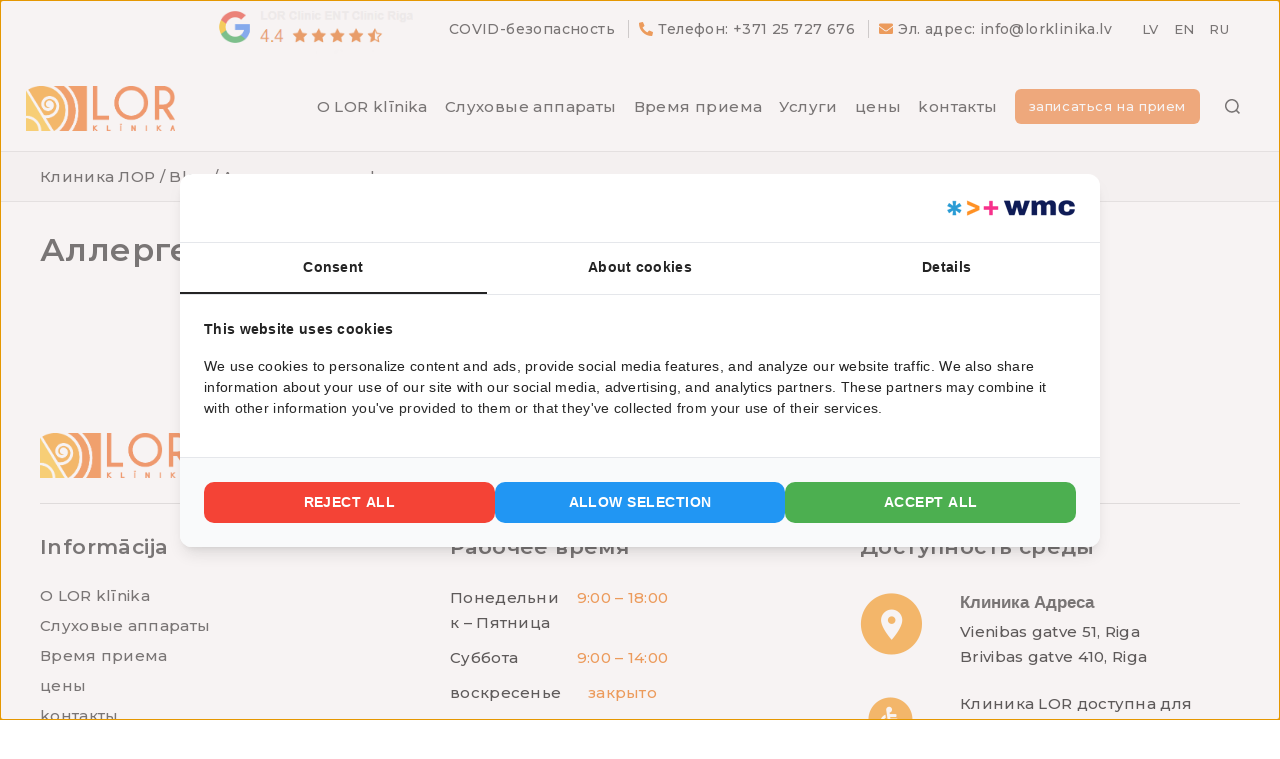

--- FILE ---
content_type: text/html; charset=UTF-8
request_url: https://lorklinika.lv/ru/servicesfaq/%D0%B0%D0%BB%D0%BB%D0%B5%D1%80%D0%B3%D0%B5%D0%BD-%D1%81%D0%BF%D0%B5%D1%86%D0%B8%D1%84%D0%B8%D1%87%D0%B5%D1%81%D0%BA%D0%B0%D1%8F-%D0%B8%D0%BC%D0%BC%D1%83%D0%BD%D0%BE%D1%82%D0%B5%D1%80%D0%B0%D0%BF%D0%B8/
body_size: 17960
content:
<!DOCTYPE html>

<html class="no-js" lang="ru-RU">

	<head>
		<script>
		  (function() {
			var script = document.createElement('script');
			script.src = 'https://assets.cookieconfirm.com/js/consent.js';
			script.type = 'text/javascript';
			script.async = true;
			document.head.appendChild(script);
		})();
		</script>
		<meta charset="UTF-8">
		<meta name="viewport" content="width=device-width, initial-scale=1.0" >

		<link rel="profile" href="https://gmpg.org/xfn/11">
		<link rel="preconnect" href="https://fonts.gstatic.com">
		<link rel="stylesheet" href="https://pro.fontawesome.com/releases/v5.10.0/css/all.css" integrity="sha384-AYmEC3Yw5cVb3ZcuHtOA93w35dYTsvhLPVnYs9eStHfGJvOvKxVfELGroGkvsg+p" crossorigin="anonymous"/>
		<link href="https://fonts.googleapis.com/css2?family=Montserrat:wght@400;500;600;700;800;900&display=swap" rel="stylesheet">
		<!-- Latest compiled and minified CSS -->
		<link rel="stylesheet" href="https://maxcdn.bootstrapcdn.com/bootstrap/4.5.2/css/bootstrap.min.css">

		<!-- Slider -->
		<link href="https://lorklinika.lv/wp-content/themes/lorklinika-child/css/owl-carousel-min.css" rel="stylesheet">

		<meta name='robots' content='index, follow, max-image-preview:large, max-snippet:-1, max-video-preview:-1' />
<link rel="alternate" hreflang="lv" href="https://lorklinika.lv/servicesfaq/tona-audiometrija/" />
<link rel="alternate" hreflang="en" href="https://lorklinika.lv/en/servicesfaq/allergen-specific-immunotherapy/" />
<link rel="alternate" hreflang="ru" href="https://lorklinika.lv/ru/servicesfaq/%d0%b0%d0%bb%d0%bb%d0%b5%d1%80%d0%b3%d0%b5%d0%bd-%d1%81%d0%bf%d0%b5%d1%86%d0%b8%d1%84%d0%b8%d1%87%d0%b5%d1%81%d0%ba%d0%b0%d1%8f-%d0%b8%d0%bc%d0%bc%d1%83%d0%bd%d0%be%d1%82%d0%b5%d1%80%d0%b0%d0%bf%d0%b8/" />
<link rel="alternate" hreflang="x-default" href="https://lorklinika.lv/servicesfaq/tona-audiometrija/" />

<!-- Google Tag Manager for WordPress by gtm4wp.com -->
<script data-cfasync="false" data-pagespeed-no-defer>
	var gtm4wp_datalayer_name = "dataLayer";
	var dataLayer = dataLayer || [];
</script>
<!-- End Google Tag Manager for WordPress by gtm4wp.com -->
	<!-- This site is optimized with the Yoast SEO plugin v26.8 - https://yoast.com/product/yoast-seo-wordpress/ -->
	<title>Аллерген-специфическая иммунотерапия  - LOR Klīnika</title>
	<link rel="canonical" href="https://lorklinika.lv/ru/servicesfaq/аллерген-специфическая-иммунотерапи/" />
	<script type="application/ld+json" class="yoast-schema-graph">{"@context":"https://schema.org","@graph":[{"@type":"WebPage","@id":"https://lorklinika.lv/ru/servicesfaq/%d0%b0%d0%bb%d0%bb%d0%b5%d1%80%d0%b3%d0%b5%d0%bd-%d1%81%d0%bf%d0%b5%d1%86%d0%b8%d1%84%d0%b8%d1%87%d0%b5%d1%81%d0%ba%d0%b0%d1%8f-%d0%b8%d0%bc%d0%bc%d1%83%d0%bd%d0%be%d1%82%d0%b5%d1%80%d0%b0%d0%bf%d0%b8/","url":"https://lorklinika.lv/ru/servicesfaq/%d0%b0%d0%bb%d0%bb%d0%b5%d1%80%d0%b3%d0%b5%d0%bd-%d1%81%d0%bf%d0%b5%d1%86%d0%b8%d1%84%d0%b8%d1%87%d0%b5%d1%81%d0%ba%d0%b0%d1%8f-%d0%b8%d0%bc%d0%bc%d1%83%d0%bd%d0%be%d1%82%d0%b5%d1%80%d0%b0%d0%bf%d0%b8/","name":"Аллерген-специфическая иммунотерапия  - LOR Klīnika","isPartOf":{"@id":"https://lorklinika.lv/#website"},"datePublished":"2021-03-31T07:41:43+00:00","inLanguage":"ru-RU","potentialAction":[{"@type":"ReadAction","target":["https://lorklinika.lv/ru/servicesfaq/%d0%b0%d0%bb%d0%bb%d0%b5%d1%80%d0%b3%d0%b5%d0%bd-%d1%81%d0%bf%d0%b5%d1%86%d0%b8%d1%84%d0%b8%d1%87%d0%b5%d1%81%d0%ba%d0%b0%d1%8f-%d0%b8%d0%bc%d0%bc%d1%83%d0%bd%d0%be%d1%82%d0%b5%d1%80%d0%b0%d0%bf%d0%b8/"]}]},{"@type":"WebSite","@id":"https://lorklinika.lv/#website","url":"https://lorklinika.lv/","name":"LOR Klīnika","description":"","publisher":{"@id":"https://lorklinika.lv/#organization"},"potentialAction":[{"@type":"SearchAction","target":{"@type":"EntryPoint","urlTemplate":"https://lorklinika.lv/?s={search_term_string}"},"query-input":{"@type":"PropertyValueSpecification","valueRequired":true,"valueName":"search_term_string"}}],"inLanguage":"ru-RU"},{"@type":"Organization","@id":"https://lorklinika.lv/#organization","name":"Lor Klinika","url":"https://lorklinika.lv/","logo":{"@type":"ImageObject","inLanguage":"ru-RU","@id":"https://lorklinika.lv/#/schema/logo/image/","url":"https://lorklinika.lv/wp-content/uploads/2021/03/logo.png","contentUrl":"https://lorklinika.lv/wp-content/uploads/2021/03/logo.png","width":387,"height":117,"caption":"Lor Klinika"},"image":{"@id":"https://lorklinika.lv/#/schema/logo/image/"}}]}</script>
	<!-- / Yoast SEO plugin. -->


<link rel='dns-prefetch' href='//hcaptcha.com' />
<link rel="alternate" type="application/rss+xml" title="LOR Klīnika &raquo; Лента" href="https://lorklinika.lv/ru/feed/" />
<link rel="alternate" type="application/rss+xml" title="LOR Klīnika &raquo; Лента комментариев" href="https://lorklinika.lv/ru/comments/feed/" />
<link rel="alternate" title="oEmbed (JSON)" type="application/json+oembed" href="https://lorklinika.lv/ru/wp-json/oembed/1.0/embed?url=https%3A%2F%2Florklinika.lv%2Fru%2Fservicesfaq%2F%25d0%25b0%25d0%25bb%25d0%25bb%25d0%25b5%25d1%2580%25d0%25b3%25d0%25b5%25d0%25bd-%25d1%2581%25d0%25bf%25d0%25b5%25d1%2586%25d0%25b8%25d1%2584%25d0%25b8%25d1%2587%25d0%25b5%25d1%2581%25d0%25ba%25d0%25b0%25d1%258f-%25d0%25b8%25d0%25bc%25d0%25bc%25d1%2583%25d0%25bd%25d0%25be%25d1%2582%25d0%25b5%25d1%2580%25d0%25b0%25d0%25bf%25d0%25b8%2F" />
<link rel="alternate" title="oEmbed (XML)" type="text/xml+oembed" href="https://lorklinika.lv/ru/wp-json/oembed/1.0/embed?url=https%3A%2F%2Florklinika.lv%2Fru%2Fservicesfaq%2F%25d0%25b0%25d0%25bb%25d0%25bb%25d0%25b5%25d1%2580%25d0%25b3%25d0%25b5%25d0%25bd-%25d1%2581%25d0%25bf%25d0%25b5%25d1%2586%25d0%25b8%25d1%2584%25d0%25b8%25d1%2587%25d0%25b5%25d1%2581%25d0%25ba%25d0%25b0%25d1%258f-%25d0%25b8%25d0%25bc%25d0%25bc%25d1%2583%25d0%25bd%25d0%25be%25d1%2582%25d0%25b5%25d1%2580%25d0%25b0%25d0%25bf%25d0%25b8%2F&#038;format=xml" />
<style id='wp-img-auto-sizes-contain-inline-css'>
img:is([sizes=auto i],[sizes^="auto," i]){contain-intrinsic-size:3000px 1500px}
/*# sourceURL=wp-img-auto-sizes-contain-inline-css */
</style>
<style id='wp-emoji-styles-inline-css'>

	img.wp-smiley, img.emoji {
		display: inline !important;
		border: none !important;
		box-shadow: none !important;
		height: 1em !important;
		width: 1em !important;
		margin: 0 0.07em !important;
		vertical-align: -0.1em !important;
		background: none !important;
		padding: 0 !important;
	}
/*# sourceURL=wp-emoji-styles-inline-css */
</style>
<link rel='stylesheet' id='wp-block-library-css' href='https://lorklinika.lv/wp-includes/css/dist/block-library/style.min.css?ver=6.9' media='all' />
<style id='wp-block-image-inline-css'>
.wp-block-image>a,.wp-block-image>figure>a{display:inline-block}.wp-block-image img{box-sizing:border-box;height:auto;max-width:100%;vertical-align:bottom}@media not (prefers-reduced-motion){.wp-block-image img.hide{visibility:hidden}.wp-block-image img.show{animation:show-content-image .4s}}.wp-block-image[style*=border-radius] img,.wp-block-image[style*=border-radius]>a{border-radius:inherit}.wp-block-image.has-custom-border img{box-sizing:border-box}.wp-block-image.aligncenter{text-align:center}.wp-block-image.alignfull>a,.wp-block-image.alignwide>a{width:100%}.wp-block-image.alignfull img,.wp-block-image.alignwide img{height:auto;width:100%}.wp-block-image .aligncenter,.wp-block-image .alignleft,.wp-block-image .alignright,.wp-block-image.aligncenter,.wp-block-image.alignleft,.wp-block-image.alignright{display:table}.wp-block-image .aligncenter>figcaption,.wp-block-image .alignleft>figcaption,.wp-block-image .alignright>figcaption,.wp-block-image.aligncenter>figcaption,.wp-block-image.alignleft>figcaption,.wp-block-image.alignright>figcaption{caption-side:bottom;display:table-caption}.wp-block-image .alignleft{float:left;margin:.5em 1em .5em 0}.wp-block-image .alignright{float:right;margin:.5em 0 .5em 1em}.wp-block-image .aligncenter{margin-left:auto;margin-right:auto}.wp-block-image :where(figcaption){margin-bottom:1em;margin-top:.5em}.wp-block-image.is-style-circle-mask img{border-radius:9999px}@supports ((-webkit-mask-image:none) or (mask-image:none)) or (-webkit-mask-image:none){.wp-block-image.is-style-circle-mask img{border-radius:0;-webkit-mask-image:url('data:image/svg+xml;utf8,<svg viewBox="0 0 100 100" xmlns="http://www.w3.org/2000/svg"><circle cx="50" cy="50" r="50"/></svg>');mask-image:url('data:image/svg+xml;utf8,<svg viewBox="0 0 100 100" xmlns="http://www.w3.org/2000/svg"><circle cx="50" cy="50" r="50"/></svg>');mask-mode:alpha;-webkit-mask-position:center;mask-position:center;-webkit-mask-repeat:no-repeat;mask-repeat:no-repeat;-webkit-mask-size:contain;mask-size:contain}}:root :where(.wp-block-image.is-style-rounded img,.wp-block-image .is-style-rounded img){border-radius:9999px}.wp-block-image figure{margin:0}.wp-lightbox-container{display:flex;flex-direction:column;position:relative}.wp-lightbox-container img{cursor:zoom-in}.wp-lightbox-container img:hover+button{opacity:1}.wp-lightbox-container button{align-items:center;backdrop-filter:blur(16px) saturate(180%);background-color:#5a5a5a40;border:none;border-radius:4px;cursor:zoom-in;display:flex;height:20px;justify-content:center;opacity:0;padding:0;position:absolute;right:16px;text-align:center;top:16px;width:20px;z-index:100}@media not (prefers-reduced-motion){.wp-lightbox-container button{transition:opacity .2s ease}}.wp-lightbox-container button:focus-visible{outline:3px auto #5a5a5a40;outline:3px auto -webkit-focus-ring-color;outline-offset:3px}.wp-lightbox-container button:hover{cursor:pointer;opacity:1}.wp-lightbox-container button:focus{opacity:1}.wp-lightbox-container button:focus,.wp-lightbox-container button:hover,.wp-lightbox-container button:not(:hover):not(:active):not(.has-background){background-color:#5a5a5a40;border:none}.wp-lightbox-overlay{box-sizing:border-box;cursor:zoom-out;height:100vh;left:0;overflow:hidden;position:fixed;top:0;visibility:hidden;width:100%;z-index:100000}.wp-lightbox-overlay .close-button{align-items:center;cursor:pointer;display:flex;justify-content:center;min-height:40px;min-width:40px;padding:0;position:absolute;right:calc(env(safe-area-inset-right) + 16px);top:calc(env(safe-area-inset-top) + 16px);z-index:5000000}.wp-lightbox-overlay .close-button:focus,.wp-lightbox-overlay .close-button:hover,.wp-lightbox-overlay .close-button:not(:hover):not(:active):not(.has-background){background:none;border:none}.wp-lightbox-overlay .lightbox-image-container{height:var(--wp--lightbox-container-height);left:50%;overflow:hidden;position:absolute;top:50%;transform:translate(-50%,-50%);transform-origin:top left;width:var(--wp--lightbox-container-width);z-index:9999999999}.wp-lightbox-overlay .wp-block-image{align-items:center;box-sizing:border-box;display:flex;height:100%;justify-content:center;margin:0;position:relative;transform-origin:0 0;width:100%;z-index:3000000}.wp-lightbox-overlay .wp-block-image img{height:var(--wp--lightbox-image-height);min-height:var(--wp--lightbox-image-height);min-width:var(--wp--lightbox-image-width);width:var(--wp--lightbox-image-width)}.wp-lightbox-overlay .wp-block-image figcaption{display:none}.wp-lightbox-overlay button{background:none;border:none}.wp-lightbox-overlay .scrim{background-color:#fff;height:100%;opacity:.9;position:absolute;width:100%;z-index:2000000}.wp-lightbox-overlay.active{visibility:visible}@media not (prefers-reduced-motion){.wp-lightbox-overlay.active{animation:turn-on-visibility .25s both}.wp-lightbox-overlay.active img{animation:turn-on-visibility .35s both}.wp-lightbox-overlay.show-closing-animation:not(.active){animation:turn-off-visibility .35s both}.wp-lightbox-overlay.show-closing-animation:not(.active) img{animation:turn-off-visibility .25s both}.wp-lightbox-overlay.zoom.active{animation:none;opacity:1;visibility:visible}.wp-lightbox-overlay.zoom.active .lightbox-image-container{animation:lightbox-zoom-in .4s}.wp-lightbox-overlay.zoom.active .lightbox-image-container img{animation:none}.wp-lightbox-overlay.zoom.active .scrim{animation:turn-on-visibility .4s forwards}.wp-lightbox-overlay.zoom.show-closing-animation:not(.active){animation:none}.wp-lightbox-overlay.zoom.show-closing-animation:not(.active) .lightbox-image-container{animation:lightbox-zoom-out .4s}.wp-lightbox-overlay.zoom.show-closing-animation:not(.active) .lightbox-image-container img{animation:none}.wp-lightbox-overlay.zoom.show-closing-animation:not(.active) .scrim{animation:turn-off-visibility .4s forwards}}@keyframes show-content-image{0%{visibility:hidden}99%{visibility:hidden}to{visibility:visible}}@keyframes turn-on-visibility{0%{opacity:0}to{opacity:1}}@keyframes turn-off-visibility{0%{opacity:1;visibility:visible}99%{opacity:0;visibility:visible}to{opacity:0;visibility:hidden}}@keyframes lightbox-zoom-in{0%{transform:translate(calc((-100vw + var(--wp--lightbox-scrollbar-width))/2 + var(--wp--lightbox-initial-left-position)),calc(-50vh + var(--wp--lightbox-initial-top-position))) scale(var(--wp--lightbox-scale))}to{transform:translate(-50%,-50%) scale(1)}}@keyframes lightbox-zoom-out{0%{transform:translate(-50%,-50%) scale(1);visibility:visible}99%{visibility:visible}to{transform:translate(calc((-100vw + var(--wp--lightbox-scrollbar-width))/2 + var(--wp--lightbox-initial-left-position)),calc(-50vh + var(--wp--lightbox-initial-top-position))) scale(var(--wp--lightbox-scale));visibility:hidden}}
/*# sourceURL=https://lorklinika.lv/wp-includes/blocks/image/style.min.css */
</style>
<link rel='stylesheet' id='wc-blocks-style-css' href='https://lorklinika.lv/wp-content/plugins/woocommerce/assets/client/blocks/wc-blocks.css?ver=wc-10.4.3' media='all' />
<style id='global-styles-inline-css'>
:root{--wp--preset--aspect-ratio--square: 1;--wp--preset--aspect-ratio--4-3: 4/3;--wp--preset--aspect-ratio--3-4: 3/4;--wp--preset--aspect-ratio--3-2: 3/2;--wp--preset--aspect-ratio--2-3: 2/3;--wp--preset--aspect-ratio--16-9: 16/9;--wp--preset--aspect-ratio--9-16: 9/16;--wp--preset--color--black: #000000;--wp--preset--color--cyan-bluish-gray: #abb8c3;--wp--preset--color--white: #ffffff;--wp--preset--color--pale-pink: #f78da7;--wp--preset--color--vivid-red: #cf2e2e;--wp--preset--color--luminous-vivid-orange: #ff6900;--wp--preset--color--luminous-vivid-amber: #fcb900;--wp--preset--color--light-green-cyan: #7bdcb5;--wp--preset--color--vivid-green-cyan: #00d084;--wp--preset--color--pale-cyan-blue: #8ed1fc;--wp--preset--color--vivid-cyan-blue: #0693e3;--wp--preset--color--vivid-purple: #9b51e0;--wp--preset--color--accent: #e22658;--wp--preset--color--primary: #000000;--wp--preset--color--secondary: #6d6d6d;--wp--preset--color--subtle-background: #dbdbdb;--wp--preset--color--background: #ffffff;--wp--preset--gradient--vivid-cyan-blue-to-vivid-purple: linear-gradient(135deg,rgb(6,147,227) 0%,rgb(155,81,224) 100%);--wp--preset--gradient--light-green-cyan-to-vivid-green-cyan: linear-gradient(135deg,rgb(122,220,180) 0%,rgb(0,208,130) 100%);--wp--preset--gradient--luminous-vivid-amber-to-luminous-vivid-orange: linear-gradient(135deg,rgb(252,185,0) 0%,rgb(255,105,0) 100%);--wp--preset--gradient--luminous-vivid-orange-to-vivid-red: linear-gradient(135deg,rgb(255,105,0) 0%,rgb(207,46,46) 100%);--wp--preset--gradient--very-light-gray-to-cyan-bluish-gray: linear-gradient(135deg,rgb(238,238,238) 0%,rgb(169,184,195) 100%);--wp--preset--gradient--cool-to-warm-spectrum: linear-gradient(135deg,rgb(74,234,220) 0%,rgb(151,120,209) 20%,rgb(207,42,186) 40%,rgb(238,44,130) 60%,rgb(251,105,98) 80%,rgb(254,248,76) 100%);--wp--preset--gradient--blush-light-purple: linear-gradient(135deg,rgb(255,206,236) 0%,rgb(152,150,240) 100%);--wp--preset--gradient--blush-bordeaux: linear-gradient(135deg,rgb(254,205,165) 0%,rgb(254,45,45) 50%,rgb(107,0,62) 100%);--wp--preset--gradient--luminous-dusk: linear-gradient(135deg,rgb(255,203,112) 0%,rgb(199,81,192) 50%,rgb(65,88,208) 100%);--wp--preset--gradient--pale-ocean: linear-gradient(135deg,rgb(255,245,203) 0%,rgb(182,227,212) 50%,rgb(51,167,181) 100%);--wp--preset--gradient--electric-grass: linear-gradient(135deg,rgb(202,248,128) 0%,rgb(113,206,126) 100%);--wp--preset--gradient--midnight: linear-gradient(135deg,rgb(2,3,129) 0%,rgb(40,116,252) 100%);--wp--preset--font-size--small: 18px;--wp--preset--font-size--medium: 20px;--wp--preset--font-size--large: 26.25px;--wp--preset--font-size--x-large: 42px;--wp--preset--font-size--normal: 21px;--wp--preset--font-size--larger: 32px;--wp--preset--spacing--20: 0.44rem;--wp--preset--spacing--30: 0.67rem;--wp--preset--spacing--40: 1rem;--wp--preset--spacing--50: 1.5rem;--wp--preset--spacing--60: 2.25rem;--wp--preset--spacing--70: 3.38rem;--wp--preset--spacing--80: 5.06rem;--wp--preset--shadow--natural: 6px 6px 9px rgba(0, 0, 0, 0.2);--wp--preset--shadow--deep: 12px 12px 50px rgba(0, 0, 0, 0.4);--wp--preset--shadow--sharp: 6px 6px 0px rgba(0, 0, 0, 0.2);--wp--preset--shadow--outlined: 6px 6px 0px -3px rgb(255, 255, 255), 6px 6px rgb(0, 0, 0);--wp--preset--shadow--crisp: 6px 6px 0px rgb(0, 0, 0);}:where(.is-layout-flex){gap: 0.5em;}:where(.is-layout-grid){gap: 0.5em;}body .is-layout-flex{display: flex;}.is-layout-flex{flex-wrap: wrap;align-items: center;}.is-layout-flex > :is(*, div){margin: 0;}body .is-layout-grid{display: grid;}.is-layout-grid > :is(*, div){margin: 0;}:where(.wp-block-columns.is-layout-flex){gap: 2em;}:where(.wp-block-columns.is-layout-grid){gap: 2em;}:where(.wp-block-post-template.is-layout-flex){gap: 1.25em;}:where(.wp-block-post-template.is-layout-grid){gap: 1.25em;}.has-black-color{color: var(--wp--preset--color--black) !important;}.has-cyan-bluish-gray-color{color: var(--wp--preset--color--cyan-bluish-gray) !important;}.has-white-color{color: var(--wp--preset--color--white) !important;}.has-pale-pink-color{color: var(--wp--preset--color--pale-pink) !important;}.has-vivid-red-color{color: var(--wp--preset--color--vivid-red) !important;}.has-luminous-vivid-orange-color{color: var(--wp--preset--color--luminous-vivid-orange) !important;}.has-luminous-vivid-amber-color{color: var(--wp--preset--color--luminous-vivid-amber) !important;}.has-light-green-cyan-color{color: var(--wp--preset--color--light-green-cyan) !important;}.has-vivid-green-cyan-color{color: var(--wp--preset--color--vivid-green-cyan) !important;}.has-pale-cyan-blue-color{color: var(--wp--preset--color--pale-cyan-blue) !important;}.has-vivid-cyan-blue-color{color: var(--wp--preset--color--vivid-cyan-blue) !important;}.has-vivid-purple-color{color: var(--wp--preset--color--vivid-purple) !important;}.has-black-background-color{background-color: var(--wp--preset--color--black) !important;}.has-cyan-bluish-gray-background-color{background-color: var(--wp--preset--color--cyan-bluish-gray) !important;}.has-white-background-color{background-color: var(--wp--preset--color--white) !important;}.has-pale-pink-background-color{background-color: var(--wp--preset--color--pale-pink) !important;}.has-vivid-red-background-color{background-color: var(--wp--preset--color--vivid-red) !important;}.has-luminous-vivid-orange-background-color{background-color: var(--wp--preset--color--luminous-vivid-orange) !important;}.has-luminous-vivid-amber-background-color{background-color: var(--wp--preset--color--luminous-vivid-amber) !important;}.has-light-green-cyan-background-color{background-color: var(--wp--preset--color--light-green-cyan) !important;}.has-vivid-green-cyan-background-color{background-color: var(--wp--preset--color--vivid-green-cyan) !important;}.has-pale-cyan-blue-background-color{background-color: var(--wp--preset--color--pale-cyan-blue) !important;}.has-vivid-cyan-blue-background-color{background-color: var(--wp--preset--color--vivid-cyan-blue) !important;}.has-vivid-purple-background-color{background-color: var(--wp--preset--color--vivid-purple) !important;}.has-black-border-color{border-color: var(--wp--preset--color--black) !important;}.has-cyan-bluish-gray-border-color{border-color: var(--wp--preset--color--cyan-bluish-gray) !important;}.has-white-border-color{border-color: var(--wp--preset--color--white) !important;}.has-pale-pink-border-color{border-color: var(--wp--preset--color--pale-pink) !important;}.has-vivid-red-border-color{border-color: var(--wp--preset--color--vivid-red) !important;}.has-luminous-vivid-orange-border-color{border-color: var(--wp--preset--color--luminous-vivid-orange) !important;}.has-luminous-vivid-amber-border-color{border-color: var(--wp--preset--color--luminous-vivid-amber) !important;}.has-light-green-cyan-border-color{border-color: var(--wp--preset--color--light-green-cyan) !important;}.has-vivid-green-cyan-border-color{border-color: var(--wp--preset--color--vivid-green-cyan) !important;}.has-pale-cyan-blue-border-color{border-color: var(--wp--preset--color--pale-cyan-blue) !important;}.has-vivid-cyan-blue-border-color{border-color: var(--wp--preset--color--vivid-cyan-blue) !important;}.has-vivid-purple-border-color{border-color: var(--wp--preset--color--vivid-purple) !important;}.has-vivid-cyan-blue-to-vivid-purple-gradient-background{background: var(--wp--preset--gradient--vivid-cyan-blue-to-vivid-purple) !important;}.has-light-green-cyan-to-vivid-green-cyan-gradient-background{background: var(--wp--preset--gradient--light-green-cyan-to-vivid-green-cyan) !important;}.has-luminous-vivid-amber-to-luminous-vivid-orange-gradient-background{background: var(--wp--preset--gradient--luminous-vivid-amber-to-luminous-vivid-orange) !important;}.has-luminous-vivid-orange-to-vivid-red-gradient-background{background: var(--wp--preset--gradient--luminous-vivid-orange-to-vivid-red) !important;}.has-very-light-gray-to-cyan-bluish-gray-gradient-background{background: var(--wp--preset--gradient--very-light-gray-to-cyan-bluish-gray) !important;}.has-cool-to-warm-spectrum-gradient-background{background: var(--wp--preset--gradient--cool-to-warm-spectrum) !important;}.has-blush-light-purple-gradient-background{background: var(--wp--preset--gradient--blush-light-purple) !important;}.has-blush-bordeaux-gradient-background{background: var(--wp--preset--gradient--blush-bordeaux) !important;}.has-luminous-dusk-gradient-background{background: var(--wp--preset--gradient--luminous-dusk) !important;}.has-pale-ocean-gradient-background{background: var(--wp--preset--gradient--pale-ocean) !important;}.has-electric-grass-gradient-background{background: var(--wp--preset--gradient--electric-grass) !important;}.has-midnight-gradient-background{background: var(--wp--preset--gradient--midnight) !important;}.has-small-font-size{font-size: var(--wp--preset--font-size--small) !important;}.has-medium-font-size{font-size: var(--wp--preset--font-size--medium) !important;}.has-large-font-size{font-size: var(--wp--preset--font-size--large) !important;}.has-x-large-font-size{font-size: var(--wp--preset--font-size--x-large) !important;}
/*# sourceURL=global-styles-inline-css */
</style>

<style id='classic-theme-styles-inline-css'>
/*! This file is auto-generated */
.wp-block-button__link{color:#fff;background-color:#32373c;border-radius:9999px;box-shadow:none;text-decoration:none;padding:calc(.667em + 2px) calc(1.333em + 2px);font-size:1.125em}.wp-block-file__button{background:#32373c;color:#fff;text-decoration:none}
/*# sourceURL=/wp-includes/css/classic-themes.min.css */
</style>
<link rel='stylesheet' id='contact-form-7-css' href='https://lorklinika.lv/wp-content/plugins/contact-form-7/includes/css/styles.css?ver=6.1.4' media='all' />
<link rel='stylesheet' id='woocommerce-layout-css' href='https://lorklinika.lv/wp-content/plugins/woocommerce/assets/css/woocommerce-layout.css?ver=10.4.3' media='all' />
<link rel='stylesheet' id='woocommerce-smallscreen-css' href='https://lorklinika.lv/wp-content/plugins/woocommerce/assets/css/woocommerce-smallscreen.css?ver=10.4.3' media='only screen and (max-width: 768px)' />
<link rel='stylesheet' id='woocommerce-general-css' href='https://lorklinika.lv/wp-content/plugins/woocommerce/assets/css/woocommerce.css?ver=10.4.3' media='all' />
<style id='woocommerce-inline-inline-css'>
.woocommerce form .form-row .required { visibility: visible; }
/*# sourceURL=woocommerce-inline-inline-css */
</style>
<link rel='stylesheet' id='wpdp-style2-css' href='https://lorklinika.lv/wp-content/plugins/wp-datepicker/css/front-styles.css?t=1769802788&#038;ver=6.9' media='all' />
<link rel='stylesheet' id='wpdp-style3-css' href='https://lorklinika.lv/wp-content/plugins/wp-datepicker/css/jquery-ui.css?ver=6.9' media='all' />
<link rel='stylesheet' id='wpml-legacy-horizontal-list-0-css' href='https://lorklinika.lv/wp-content/plugins/sitepress-multilingual-cms/templates/language-switchers/legacy-list-horizontal/style.min.css?ver=1' media='all' />
<link rel='stylesheet' id='ivory-search-styles-css' href='https://lorklinika.lv/wp-content/plugins/add-search-to-menu/public/css/ivory-search.min.css?ver=5.5.13' media='all' />
<link rel='stylesheet' id='cf7wpaploc_select2_style-css' href='https://lorklinika.lv/wp-content/plugins/woo-product-and-custom-post-type-dropdown-cf7/css/select2.css?ver=1.0.0' media='all' />
<link rel='stylesheet' id='cf7wpaploc_frontend_style-css' href='https://lorklinika.lv/wp-content/plugins/woo-product-and-custom-post-type-dropdown-cf7/css/frontend-ocwpcf7-css.css?ver=1.0.0' media='all' />
<link rel='stylesheet' id='parent-style-css' href='https://lorklinika.lv/wp-content/themes/lorklinika/style.css?ver=6.9' media='all' />
<link rel='stylesheet' id='twentytwenty-style-css' href='https://lorklinika.lv/wp-content/themes/lorklinika-child/style.css?ver=1.0.1' media='all' />
<style id='twentytwenty-style-inline-css'>
.color-accent,.color-accent-hover:hover,.color-accent-hover:focus,:root .has-accent-color,.has-drop-cap:not(:focus):first-letter,.wp-block-button.is-style-outline,a { color: #e22658; }blockquote,.border-color-accent,.border-color-accent-hover:hover,.border-color-accent-hover:focus { border-color: #e22658; }button,.button,.faux-button,.wp-block-button__link,.wp-block-file .wp-block-file__button,input[type="button"],input[type="reset"],input[type="submit"],.bg-accent,.bg-accent-hover:hover,.bg-accent-hover:focus,:root .has-accent-background-color,.comment-reply-link { background-color: #e22658; }.fill-children-accent,.fill-children-accent * { fill: #e22658; }:root .has-background-color,button,.button,.faux-button,.wp-block-button__link,.wp-block-file__button,input[type="button"],input[type="reset"],input[type="submit"],.wp-block-button,.comment-reply-link,.has-background.has-primary-background-color:not(.has-text-color),.has-background.has-primary-background-color *:not(.has-text-color),.has-background.has-accent-background-color:not(.has-text-color),.has-background.has-accent-background-color *:not(.has-text-color) { color: #ffffff; }:root .has-background-background-color { background-color: #ffffff; }body,.entry-title a,:root .has-primary-color { color: #000000; }:root .has-primary-background-color { background-color: #000000; }cite,figcaption,.wp-caption-text,.post-meta,.entry-content .wp-block-archives li,.entry-content .wp-block-categories li,.entry-content .wp-block-latest-posts li,.wp-block-latest-comments__comment-date,.wp-block-latest-posts__post-date,.wp-block-embed figcaption,.wp-block-image figcaption,.wp-block-pullquote cite,.comment-metadata,.comment-respond .comment-notes,.comment-respond .logged-in-as,.pagination .dots,.entry-content hr:not(.has-background),hr.styled-separator,:root .has-secondary-color { color: #6d6d6d; }:root .has-secondary-background-color { background-color: #6d6d6d; }pre,fieldset,input,textarea,table,table *,hr { border-color: #dbdbdb; }caption,code,code,kbd,samp,.wp-block-table.is-style-stripes tbody tr:nth-child(odd),:root .has-subtle-background-background-color { background-color: #dbdbdb; }.wp-block-table.is-style-stripes { border-bottom-color: #dbdbdb; }.wp-block-latest-posts.is-grid li { border-top-color: #dbdbdb; }:root .has-subtle-background-color { color: #dbdbdb; }body:not(.overlay-header) .primary-menu > li > a,body:not(.overlay-header) .primary-menu > li > .icon,.modal-menu a,.footer-menu a, .footer-widgets a,#site-footer .wp-block-button.is-style-outline,.wp-block-pullquote:before,.singular:not(.overlay-header) .entry-header a,.archive-header a,.header-footer-group .color-accent,.header-footer-group .color-accent-hover:hover { color: #cd2653; }.social-icons a,#site-footer button:not(.toggle),#site-footer .button,#site-footer .faux-button,#site-footer .wp-block-button__link,#site-footer .wp-block-file__button,#site-footer input[type="button"],#site-footer input[type="reset"],#site-footer input[type="submit"] { background-color: #cd2653; }.header-footer-group,body:not(.overlay-header) #site-header .toggle,.menu-modal .toggle { color: #000000; }body:not(.overlay-header) .primary-menu ul { background-color: #000000; }body:not(.overlay-header) .primary-menu > li > ul:after { border-bottom-color: #000000; }body:not(.overlay-header) .primary-menu ul ul:after { border-left-color: #000000; }.site-description,body:not(.overlay-header) .toggle-inner .toggle-text,.widget .post-date,.widget .rss-date,.widget_archive li,.widget_categories li,.widget cite,.widget_pages li,.widget_meta li,.widget_nav_menu li,.powered-by-wordpress,.to-the-top,.singular .entry-header .post-meta,.singular:not(.overlay-header) .entry-header .post-meta a { color: #6d6d6d; }.header-footer-group pre,.header-footer-group fieldset,.header-footer-group input,.header-footer-group textarea,.header-footer-group table,.header-footer-group table *,.footer-nav-widgets-wrapper,#site-footer,.menu-modal nav *,.footer-widgets-outer-wrapper,.footer-top { border-color: #dcd7ca; }.header-footer-group table caption,body:not(.overlay-header) .header-inner .toggle-wrapper::before { background-color: #dcd7ca; }
body,input,textarea,button,.button,.faux-button,.wp-block-button__link,.wp-block-file__button,.has-drop-cap:not(:focus)::first-letter,.has-drop-cap:not(:focus)::first-letter,.entry-content .wp-block-archives,.entry-content .wp-block-categories,.entry-content .wp-block-cover-image,.entry-content .wp-block-latest-comments,.entry-content .wp-block-latest-posts,.entry-content .wp-block-pullquote,.entry-content .wp-block-quote.is-large,.entry-content .wp-block-quote.is-style-large,.entry-content .wp-block-archives *,.entry-content .wp-block-categories *,.entry-content .wp-block-latest-posts *,.entry-content .wp-block-latest-comments *,.entry-content p,.entry-content ol,.entry-content ul,.entry-content dl,.entry-content dt,.entry-content cite,.entry-content figcaption,.entry-content .wp-caption-text,.comment-content p,.comment-content ol,.comment-content ul,.comment-content dl,.comment-content dt,.comment-content cite,.comment-content figcaption,.comment-content .wp-caption-text,.widget_text p,.widget_text ol,.widget_text ul,.widget_text dl,.widget_text dt,.widget-content .rssSummary,.widget-content cite,.widget-content figcaption,.widget-content .wp-caption-text { font-family: 'Helvetica Neue',Helvetica,'Segoe UI',Arial,sans-serif; }
/*# sourceURL=twentytwenty-style-inline-css */
</style>
<link rel='stylesheet' id='twentytwenty-print-style-css' href='https://lorklinika.lv/wp-content/themes/lorklinika/print.css?ver=1.0.1' media='print' />
<link rel='stylesheet' id='select2-css' href='https://lorklinika.lv/wp-content/plugins/woocommerce/assets/css/select2.css?ver=10.4.3' media='all' />
<link rel='stylesheet' id='woocommerce-addons-css-css' href='https://lorklinika.lv/wp-content/plugins/woocommerce-appointments/includes/integrations/woocommerce-product-addons/assets/css/frontend.css?ver=4.14.0' media='all' />
<link rel='stylesheet' id='wc-appointments-styles-css' href='https://lorklinika.lv/wp-content/plugins/woocommerce-appointments/assets/css/frontend.css?ver=4.14.0' media='all' />
<style id='wc-appointments-styles-inline-css'>
.wc-appointments-date-picker .ui-datepicker td.ui-datepicker-current-day a,
.wc-appointments-date-picker .ui-datepicker td.ui-datepicker-current-day a:hover {
	background-color: #111111;
}

.wc-appointments-appointment-form-wrap .wc-appointments-appointment-form .slot-picker li.slot.selected a,
.wc-appointments-appointment-form-wrap .wc-appointments-appointment-form .slot-picker li.slot.selected:hover a {
    background-color: #111111;
}

.wc-appointments-date-picker .ui-datepicker td.appointable-range .ui-state-default {
	background-color: #111111;
}

.wc-appointments-appointment-form-wrap .wc-appointments-appointment-form .wc-pao-addon .wc-pao-addon-image-swatch.selected {
	outline-color: #111111;
}
/*# sourceURL=wc-appointments-styles-inline-css */
</style>
<script src="https://lorklinika.lv/wp-includes/js/jquery/jquery.min.js?ver=3.7.1" id="jquery-core-js"></script>
<script src="https://lorklinika.lv/wp-includes/js/jquery/jquery-migrate.min.js?ver=3.4.1" id="jquery-migrate-js"></script>
<script src="https://lorklinika.lv/wp-content/plugins/woocommerce/assets/js/jquery-blockui/jquery.blockUI.min.js?ver=2.7.0-wc.10.4.3" id="wc-jquery-blockui-js" defer data-wp-strategy="defer"></script>
<script id="wc-add-to-cart-js-extra">
var wc_add_to_cart_params = {"ajax_url":"/wp-admin/admin-ajax.php","wc_ajax_url":"/ru/?wc-ajax=%%endpoint%%","i18n_view_cart":"\u041f\u0440\u043e\u0441\u043c\u043e\u0442\u0440 \u043a\u043e\u0440\u0437\u0438\u043d\u044b","cart_url":"https://lorklinika.lv/cart/","is_cart":"","cart_redirect_after_add":"no"};
//# sourceURL=wc-add-to-cart-js-extra
</script>
<script src="https://lorklinika.lv/wp-content/plugins/woocommerce/assets/js/frontend/add-to-cart.min.js?ver=10.4.3" id="wc-add-to-cart-js" defer data-wp-strategy="defer"></script>
<script src="https://lorklinika.lv/wp-content/plugins/woocommerce/assets/js/js-cookie/js.cookie.min.js?ver=2.1.4-wc.10.4.3" id="wc-js-cookie-js" defer data-wp-strategy="defer"></script>
<script id="woocommerce-js-extra">
var woocommerce_params = {"ajax_url":"/wp-admin/admin-ajax.php","wc_ajax_url":"/ru/?wc-ajax=%%endpoint%%","i18n_password_show":"\u041f\u043e\u043a\u0430\u0437\u0430\u0442\u044c \u043f\u0430\u0440\u043e\u043b\u044c","i18n_password_hide":"\u0421\u043a\u0440\u044b\u0442\u044c \u043f\u0430\u0440\u043e\u043b\u044c"};
//# sourceURL=woocommerce-js-extra
</script>
<script src="https://lorklinika.lv/wp-content/plugins/woocommerce/assets/js/frontend/woocommerce.min.js?ver=10.4.3" id="woocommerce-js" defer data-wp-strategy="defer"></script>
<script src="https://lorklinika.lv/wp-includes/js/jquery/ui/core.min.js?ver=1.13.3" id="jquery-ui-core-js"></script>
<script src="https://lorklinika.lv/wp-includes/js/jquery/ui/datepicker.min.js?ver=1.13.3" id="jquery-ui-datepicker-js"></script>
<script id="jquery-ui-datepicker-js-after">
jQuery(function(jQuery){jQuery.datepicker.setDefaults({"closeText":"\u0417\u0430\u043a\u0440\u044b\u0442\u044c","currentText":"\u0421\u0435\u0433\u043e\u0434\u043d\u044f","monthNames":["\u042f\u043d\u0432\u0430\u0440\u044c","\u0424\u0435\u0432\u0440\u0430\u043b\u044c","\u041c\u0430\u0440\u0442","\u0410\u043f\u0440\u0435\u043b\u044c","\u041c\u0430\u0439","\u0418\u044e\u043d\u044c","\u0418\u044e\u043b\u044c","\u0410\u0432\u0433\u0443\u0441\u0442","\u0421\u0435\u043d\u0442\u044f\u0431\u0440\u044c","\u041e\u043a\u0442\u044f\u0431\u0440\u044c","\u041d\u043e\u044f\u0431\u0440\u044c","\u0414\u0435\u043a\u0430\u0431\u0440\u044c"],"monthNamesShort":["\u042f\u043d\u0432","\u0424\u0435\u0432","\u041c\u0430\u0440","\u0410\u043f\u0440","\u041c\u0430\u0439","\u0418\u044e\u043d","\u0418\u044e\u043b","\u0410\u0432\u0433","\u0421\u0435\u043d","\u041e\u043a\u0442","\u041d\u043e\u044f","\u0414\u0435\u043a"],"nextText":"\u0414\u0430\u043b\u0435\u0435","prevText":"\u041d\u0430\u0437\u0430\u0434","dayNames":["\u0412\u043e\u0441\u043a\u0440\u0435\u0441\u0435\u043d\u044c\u0435","\u041f\u043e\u043d\u0435\u0434\u0435\u043b\u044c\u043d\u0438\u043a","\u0412\u0442\u043e\u0440\u043d\u0438\u043a","\u0421\u0440\u0435\u0434\u0430","\u0427\u0435\u0442\u0432\u0435\u0440\u0433","\u041f\u044f\u0442\u043d\u0438\u0446\u0430","\u0421\u0443\u0431\u0431\u043e\u0442\u0430"],"dayNamesShort":["\u0412\u0441","\u041f\u043d","\u0412\u0442","\u0421\u0440","\u0427\u0442","\u041f\u0442","\u0421\u0431"],"dayNamesMin":["\u0412\u0441","\u041f\u043d","\u0412\u0442","\u0421\u0440","\u0427\u0442","\u041f\u0442","\u0421\u0431"],"dateFormat":"MM d, yy","firstDay":1,"isRTL":false});});
//# sourceURL=jquery-ui-datepicker-js-after
</script>
<script id="wpdp-scripts2-js-extra">
var wpdp_obj = {"nonce":"c481e1d9ff","wpml_current_language":"ru"};
//# sourceURL=wpdp-scripts2-js-extra
</script>
<script src="https://lorklinika.lv/wp-content/plugins/wp-datepicker/js/scripts-front.js?ver=6.9" id="wpdp-scripts2-js"></script>
<script src="https://lorklinika.lv/wp-content/plugins/woo-product-and-custom-post-type-dropdown-cf7/js/frontend-ocwpcf7-js.js?ver=1.0.0" id="cf7wpaploc_frontend_script-js"></script>
<script src="https://lorklinika.lv/wp-content/plugins/woo-product-and-custom-post-type-dropdown-cf7/js/select2.js?ver=1.0.0" id="cf7wpaploc_select2_script-js"></script>
<script src="https://lorklinika.lv/wp-content/themes/lorklinika/assets/js/index.js?ver=1.0.1" id="twentytwenty-js-js" async></script>
<link rel="https://api.w.org/" href="https://lorklinika.lv/ru/wp-json/" /><link rel="alternate" title="JSON" type="application/json" href="https://lorklinika.lv/ru/wp-json/wp/v2/servicesfaq/1617" /><link rel="EditURI" type="application/rsd+xml" title="RSD" href="https://lorklinika.lv/xmlrpc.php?rsd" />
<meta name="generator" content="WordPress 6.9" />
<meta name="generator" content="WooCommerce 10.4.3" />
<link rel='shortlink' href='https://lorklinika.lv/ru/?p=1617' />
<meta name="generator" content="WPML ver:4.8.6 stt:1,31,45;" />

		<!-- GA Google Analytics @ https://m0n.co/ga -->
		<script>
			(function(i,s,o,g,r,a,m){i['GoogleAnalyticsObject']=r;i[r]=i[r]||function(){
			(i[r].q=i[r].q||[]).push(arguments)},i[r].l=1*new Date();a=s.createElement(o),
			m=s.getElementsByTagName(o)[0];a.async=1;a.src=g;m.parentNode.insertBefore(a,m)
			})(window,document,'script','https://www.google-analytics.com/analytics.js','ga');
			ga('create', 'UA-77688521-1', 'auto');
			ga('send', 'pageview');
		</script>

	<meta name="ti-site-data" content="eyJyIjoiMTowITc6MCEzMDowIiwibyI6Imh0dHBzOlwvXC9sb3JrbGluaWthLmx2XC93cC1hZG1pblwvYWRtaW4tYWpheC5waHA/[base64]" /><style>
.h-captcha{position:relative;display:block;margin-bottom:2rem;padding:0;clear:both}.h-captcha[data-size="normal"]{width:302px;height:76px}.h-captcha[data-size="compact"]{width:158px;height:138px}.h-captcha[data-size="invisible"]{display:none}.h-captcha iframe{z-index:1}.h-captcha::before{content:"";display:block;position:absolute;top:0;left:0;background:url(https://lorklinika.lv/wp-content/plugins/hcaptcha-for-forms-and-more/assets/images/hcaptcha-div-logo.svg) no-repeat;border:1px solid #fff0;border-radius:4px;box-sizing:border-box}.h-captcha::after{content:"Загрузка hCaptcha задерживается до действия пользователя.";font-family:-apple-system,system-ui,BlinkMacSystemFont,"Segoe UI",Roboto,Oxygen,Ubuntu,"Helvetica Neue",Arial,sans-serif;font-size:10px;font-weight:500;position:absolute;top:0;bottom:0;left:0;right:0;box-sizing:border-box;color:#bf1722;opacity:0}.h-captcha:not(:has(iframe))::after{animation:hcap-msg-fade-in .3s ease forwards;animation-delay:2s}.h-captcha:has(iframe)::after{animation:none;opacity:0}@keyframes hcap-msg-fade-in{to{opacity:1}}.h-captcha[data-size="normal"]::before{width:302px;height:76px;background-position:93.8% 28%}.h-captcha[data-size="normal"]::after{width:302px;height:76px;display:flex;flex-wrap:wrap;align-content:center;line-height:normal;padding:0 75px 0 10px}.h-captcha[data-size="compact"]::before{width:158px;height:138px;background-position:49.9% 78.8%}.h-captcha[data-size="compact"]::after{width:158px;height:138px;text-align:center;line-height:normal;padding:24px 10px 10px 10px}.h-captcha[data-theme="light"]::before,body.is-light-theme .h-captcha[data-theme="auto"]::before,.h-captcha[data-theme="auto"]::before{background-color:#fafafa;border:1px solid #e0e0e0}.h-captcha[data-theme="dark"]::before,body.is-dark-theme .h-captcha[data-theme="auto"]::before,html.wp-dark-mode-active .h-captcha[data-theme="auto"]::before,html.drdt-dark-mode .h-captcha[data-theme="auto"]::before{background-image:url(https://lorklinika.lv/wp-content/plugins/hcaptcha-for-forms-and-more/assets/images/hcaptcha-div-logo-white.svg);background-repeat:no-repeat;background-color:#333;border:1px solid #f5f5f5}@media (prefers-color-scheme:dark){.h-captcha[data-theme="auto"]::before{background-image:url(https://lorklinika.lv/wp-content/plugins/hcaptcha-for-forms-and-more/assets/images/hcaptcha-div-logo-white.svg);background-repeat:no-repeat;background-color:#333;border:1px solid #f5f5f5}}.h-captcha[data-theme="custom"]::before{background-color:initial}.h-captcha[data-size="invisible"]::before,.h-captcha[data-size="invisible"]::after{display:none}.h-captcha iframe{position:relative}div[style*="z-index: 2147483647"] div[style*="border-width: 11px"][style*="position: absolute"][style*="pointer-events: none"]{border-style:none}
</style>

<!-- Google Tag Manager for WordPress by gtm4wp.com -->
<!-- GTM Container placement set to automatic -->
<script data-cfasync="false" data-pagespeed-no-defer>
	var dataLayer_content = {"pagePostType":"servicesfaq","pagePostType2":"single-servicesfaq","pagePostAuthor":"Romena"};
	dataLayer.push( dataLayer_content );
</script>
<script data-cfasync="false" data-pagespeed-no-defer>
(function(w,d,s,l,i){w[l]=w[l]||[];w[l].push({'gtm.start':
new Date().getTime(),event:'gtm.js'});var f=d.getElementsByTagName(s)[0],
j=d.createElement(s),dl=l!='dataLayer'?'&l='+l:'';j.async=true;j.src=
'//www.googletagmanager.com/gtm.js?id='+i+dl;f.parentNode.insertBefore(j,f);
})(window,document,'script','dataLayer','GTM-55DJBSP');
</script>
<!-- End Google Tag Manager for WordPress by gtm4wp.com -->	<script>document.documentElement.className = document.documentElement.className.replace( 'no-js', 'js' );</script>
		<noscript><style>.woocommerce-product-gallery{ opacity: 1 !important; }</style></noscript>
	<style id="custom-background-css">
body.custom-background { background-color: #ffffff; }
</style>
	<!-- Google Tag Manager -->
<script>(function(w,d,s,l,i){w[l]=w[l]||[];w[l].push({'gtm.start':
new Date().getTime(),event:'gtm.js'});var f=d.getElementsByTagName(s)[0],
j=d.createElement(s),dl=l!='dataLayer'?'&l='+l:'';j.async=true;j.src=
'https://www.googletagmanager.com/gtm.js?id='+i+dl;f.parentNode.insertBefore(j,f);
})(window,document,'script','dataLayer','GTM-55DJBSP');</script>
<!-- End Google Tag Manager --><style>
span[data-name="hcap-cf7"] .h-captcha{margin-bottom:0}span[data-name="hcap-cf7"]~input[type="submit"],span[data-name="hcap-cf7"]~button[type="submit"]{margin-top:2rem}
</style>
<style>
.woocommerce-form-login .h-captcha{margin-top:2rem}
</style>
<style>
.woocommerce-ResetPassword .h-captcha{margin-top:.5rem}
</style>
<style>
.woocommerce-form-register .h-captcha{margin-top:2rem}
</style>
<link rel="icon" href="https://lorklinika.lv/wp-content/uploads/2021/03/favicon-100x100.png" sizes="32x32" />
<link rel="icon" href="https://lorklinika.lv/wp-content/uploads/2021/03/favicon.png" sizes="192x192" />
<link rel="apple-touch-icon" href="https://lorklinika.lv/wp-content/uploads/2021/03/favicon.png" />
<meta name="msapplication-TileImage" content="https://lorklinika.lv/wp-content/uploads/2021/03/favicon.png" />
		<style id="wp-custom-css">
			#service-form > div.toggle-content > div > ul > li.product-category.product.first{
	width:17em;
	border:solid;
	border-radius:5px;
	padding:5px;
	margin-left:8px;
	color:coral;
}

#service-form > div.toggle-content > div > ul > li:nth-child(2){
	
    border: solid;
    padding: 5px;
    width: 17em;
    margin-left: 10px;
    border-radius: 5px;
	color:coral;

}

#service-form > div.toggle-content > div > ul > li:nth-child(2) > a > h2 > mark{
	display:none;
}

#service-form > div.toggle-content > div > ul > li.product-category.product.first > a > h2 > mark{
	display:none;
}

#service-form > div.toggle-content > div > ul > li.product-category.product.first > a > h2{
	text-align:center;
	color:coral;
}

#service-form > div.toggle-content > div > ul > li:nth-child(2) > a > h2{
	color:coral;
	text-align:center;
}

.add_to_cart_button{
	  border: solid!important;
    background-color: coral!important;
    color: white!important;
    border-radius: 5px!important;

}
.add_to_cart_button:hover{
	background-color:white!important;
	
}


.attachment-woocommerce_thumbnail{
	border-radius:5px;
}

.woocommerce-loop-product__title{
	color:goldenrod;
}
.product_type_appointment{
	border: solid!important;
    background-color: coral!important;
    color: white!important;
    border-radius: 5px!important;
}		</style>
		
	</head>

	<body class="wp-singular servicesfaq-template-default single single-servicesfaq postid-1617 custom-background wp-custom-logo wp-embed-responsive wp-theme-lorklinika wp-child-theme-lorklinika-child theme-lorklinika woocommerce-no-js lorklinika singular enable-search-modal missing-post-thumbnail has-single-pagination not-showing-comments show-avatars footer-top-visible reduced-spacing">
<!-- Google Tag Manager (noscript) -->
<noscript><iframe src="https://www.googletagmanager.com/ns.html?id=GTM-55DJBSP"
height="0" width="0" style="display:none;visibility:hidden"></iframe></noscript>
<!-- End Google Tag Manager (noscript) -->

		<a class="skip-link screen-reader-text" href="#site-content">Skip to the content</a>
<!-- GTM Container placement set to automatic -->
<!-- Google Tag Manager (noscript) -->
				<noscript><iframe src="https://www.googletagmanager.com/ns.html?id=GTM-55DJBSP" height="0" width="0" style="display:none;visibility:hidden" aria-hidden="true"></iframe></noscript>
<!-- End Google Tag Manager (noscript) -->
		<header id="site-header" class="header-footer-group" role="banner">
			<div class="section-inner">
				<!-- <ul class="header-top">
					<li><a href="http://175.176.184.243:8036/Projects/Wordpress/lorklinika/covid-drosiba/">Covid drošība</a></li>
					                        <li><a href="+371 25 727 676"><i class="fas fa-phone-alt"></i>Telefons: +371 25 727 676</a></li>
                                                                <li><a href="info@lorklinika.lv"><i class="fas fa-envelope"></i>E-pasts: info@lorklinika.lv</a></li>
                                        
				</ul> -->
				<div class="header-top">
					       
			            <div class="clearfix">
<figure class="wp-block-image size-full"><a href="https://www.google.com/maps/place/LOR+Kl%C4%ABnika+%7C+ENT+Clinic+Riga/@56.9196118,24.0858222,17z/data=!4m7!3m6!1s0x0:0x2c7cfa6bd6561ef7!8m2!3d56.9196093!4d24.0881122!9m1!1b1" target="_blank"><img decoding="async" src="https://lorklinika.lv/wp-content/uploads/2021/09/start2.png" alt=""/></a></figure>
</div><div class="clearfix">			<div class="textwidget"><ul>
<li style="list-style-type: none;">
<ul>
<li class="van_lang"><a href="https://lorklinika.lv/covid-безопасность/">COVID-безопасность</a></li>
<li><a href="tel:+371 25 727 676"><i class="fas fa-phone-alt"></i>Телефон: +371 25 727 676</a></li>
<li><a href="mailto:info@lorklinika.lv"><i class="fas fa-envelope"></i>Эл. адрес: info@lorklinika.lv</a></li>
</ul>
</li>
</ul>

<div class="wpml-ls-statics-shortcode_actions wpml-ls wpml-ls-legacy-list-horizontal">
	<ul role="menu"><li class="wpml-ls-slot-shortcode_actions wpml-ls-item wpml-ls-item-lv wpml-ls-first-item wpml-ls-item-legacy-list-horizontal" role="none">
				<a href="https://lorklinika.lv/servicesfaq/tona-audiometrija/" class="wpml-ls-link" role="menuitem"  aria-label="Переключиться на латышский(Latviešu)" title="Переключиться на латышский(Latviešu)" >
                    <span class="wpml-ls-native" lang="lv">Latviešu</span><span class="wpml-ls-display"><span class="wpml-ls-bracket"> (</span>латышский<span class="wpml-ls-bracket">)</span></span></a>
			</li><li class="wpml-ls-slot-shortcode_actions wpml-ls-item wpml-ls-item-en wpml-ls-item-legacy-list-horizontal" role="none">
				<a href="https://lorklinika.lv/en/servicesfaq/allergen-specific-immunotherapy/" class="wpml-ls-link" role="menuitem"  aria-label="Переключиться на Английский(English)" title="Переключиться на Английский(English)" >
                    <span class="wpml-ls-native" lang="en">English</span><span class="wpml-ls-display"><span class="wpml-ls-bracket"> (</span>Английский<span class="wpml-ls-bracket">)</span></span></a>
			</li><li class="wpml-ls-slot-shortcode_actions wpml-ls-item wpml-ls-item-ru wpml-ls-current-language wpml-ls-last-item wpml-ls-item-legacy-list-horizontal" role="none">
				<a href="https://lorklinika.lv/ru/servicesfaq/%d0%b0%d0%bb%d0%bb%d0%b5%d1%80%d0%b3%d0%b5%d0%bd-%d1%81%d0%bf%d0%b5%d1%86%d0%b8%d1%84%d0%b8%d1%87%d0%b5%d1%81%d0%ba%d0%b0%d1%8f-%d0%b8%d0%bc%d0%bc%d1%83%d0%bd%d0%be%d1%82%d0%b5%d1%80%d0%b0%d0%bf%d0%b8/" class="wpml-ls-link" role="menuitem" >
                    <span class="wpml-ls-native" role="menuitem">Русский</span></a>
			</li></ul>
</div>

</div>
		</div>  
			        				</div>
			</div>

			<div class="header-inner section-inner">
				<div class="header-titles-wrapper">
					<div class="header-titles">

						<div class="site-logo faux-heading"><a href="https://lorklinika.lv/ru/" class="custom-logo-link" rel="home"><img width="387" height="117" src="https://lorklinika.lv/wp-content/uploads/2021/02/logo.png" class="custom-logo" alt="LOR Klīnika" decoding="async" srcset="https://lorklinika.lv/wp-content/uploads/2021/02/logo.png 387w, https://lorklinika.lv/wp-content/uploads/2021/02/logo-300x91.png 300w" sizes="(max-width: 387px) 100vw, 387px" /></a><span class="screen-reader-text">LOR Klīnika</span></div>
					</div><!-- .header-titles -->

					<button class="toggle nav-toggle mobile-nav-toggle" data-toggle-target=".menu-modal"  data-toggle-body-class="showing-menu-modal" aria-expanded="false" data-set-focus=".close-nav-toggle">
						<span class="toggle-inner">
							<span class="toggle-icon">
								<i class="fas fa-bars"></i>
							</span>
							
						</span>
					</button><!-- .nav-toggle -->
					
						<button class="toggle search-toggle mobile-search-toggle" data-toggle-target=".search-modal" data-toggle-body-class="showing-search-modal" data-set-focus=".search-modal .search-field" aria-expanded="false">
							<span class="toggle-inner">
								<span class="toggle-icon">
									<svg class="svg-icon" aria-hidden="true" role="img" focusable="false" xmlns="http://www.w3.org/2000/svg" width="23" height="23" viewBox="0 0 23 23"><path d="M38.710696,48.0601792 L43,52.3494831 L41.3494831,54 L37.0601792,49.710696 C35.2632422,51.1481185 32.9839107,52.0076499 30.5038249,52.0076499 C24.7027226,52.0076499 20,47.3049272 20,41.5038249 C20,35.7027226 24.7027226,31 30.5038249,31 C36.3049272,31 41.0076499,35.7027226 41.0076499,41.5038249 C41.0076499,43.9839107 40.1481185,46.2632422 38.710696,48.0601792 Z M36.3875844,47.1716785 C37.8030221,45.7026647 38.6734666,43.7048964 38.6734666,41.5038249 C38.6734666,36.9918565 35.0157934,33.3341833 30.5038249,33.3341833 C25.9918565,33.3341833 22.3341833,36.9918565 22.3341833,41.5038249 C22.3341833,46.0157934 25.9918565,49.6734666 30.5038249,49.6734666 C32.7048964,49.6734666 34.7026647,48.8030221 36.1716785,47.3875844 C36.2023931,47.347638 36.2360451,47.3092237 36.2726343,47.2726343 C36.3092237,47.2360451 36.347638,47.2023931 36.3875844,47.1716785 Z" transform="translate(-20 -31)" /></svg>								</span>
								
							</span>
						</button><!-- .search-toggle -->

					
				</div><!-- .header-titles-wrapper -->

				<div class="header-navigation-wrapper">

					
							<nav class="primary-menu-wrapper" aria-label="Horizontal" role="navigation">

								<ul class="primary-menu reset-list-style">

								<li id="menu-item-1563" class="menu-item menu-item-type-post_type menu-item-object-page menu-item-1563"><a href="https://lorklinika.lv/ru/%d0%be-%d0%bd%d0%b0%d1%81/">О LOR klīnika</a></li>
<li id="menu-item-1574" class="menu-item menu-item-type-post_type menu-item-object-page menu-item-1574"><a href="https://lorklinika.lv/ru/%d1%81%d0%bb%d1%83%d1%85%d0%be%d0%b2%d1%8b%d0%b5-%d0%b0%d0%bf%d0%bf%d0%b0%d1%80%d0%b0%d1%82%d1%8b/">Слуховые аппараты</a></li>
<li id="menu-item-1573" class="menu-item menu-item-type-post_type menu-item-object-page menu-item-1573"><a href="https://lorklinika.lv/ru/%d0%b2%d1%80%d0%b5%d0%bc%d1%8f-%d0%bf%d1%80%d0%b8%d0%b5%d0%bc%d0%b0/">Время приема</a></li>
<li id="menu-item-1564" class="menu-item menu-item-type-post_type menu-item-object-page menu-item-1564"><a href="https://lorklinika.lv/ru/%d1%83%d1%81%d0%bb%d1%83%d0%b3%d0%b8/">Услуги</a></li>
<li id="menu-item-1572" class="menu-item menu-item-type-post_type menu-item-object-page menu-item-1572"><a href="https://lorklinika.lv/ru/%d1%86%d0%b5%d0%bd%d1%8b/">цены</a></li>
<li id="menu-item-1571" class="menu-item menu-item-type-post_type menu-item-object-page menu-item-1571"><a href="https://lorklinika.lv/ru/k%d0%be%d0%bd%d1%82%d0%b0%d0%ba%d1%82%d1%8b/">kонтакты</a></li>
<li id="menu-item-1578" class="orange-btn menu-item menu-item-type-custom menu-item-object-custom menu-item-1578"><a href="#">записаться на прием</a></li>

								</ul>

							</nav><!-- .primary-menu-wrapper -->

						
						<div class="header-toggles hide-no-js">

						
							<div class="toggle-wrapper search-toggle-wrapper">

								<button class="toggle search-toggle desktop-search-toggle" data-toggle-target=".search-modal" data-toggle-body-class="showing-search-modal" data-set-focus=".search-modal .search-field" aria-expanded="false">
									<span class="toggle-inner">
										<svg class="svg-icon" aria-hidden="true" role="img" focusable="false" xmlns="http://www.w3.org/2000/svg" width="23" height="23" viewBox="0 0 23 23"><path d="M38.710696,48.0601792 L43,52.3494831 L41.3494831,54 L37.0601792,49.710696 C35.2632422,51.1481185 32.9839107,52.0076499 30.5038249,52.0076499 C24.7027226,52.0076499 20,47.3049272 20,41.5038249 C20,35.7027226 24.7027226,31 30.5038249,31 C36.3049272,31 41.0076499,35.7027226 41.0076499,41.5038249 C41.0076499,43.9839107 40.1481185,46.2632422 38.710696,48.0601792 Z M36.3875844,47.1716785 C37.8030221,45.7026647 38.6734666,43.7048964 38.6734666,41.5038249 C38.6734666,36.9918565 35.0157934,33.3341833 30.5038249,33.3341833 C25.9918565,33.3341833 22.3341833,36.9918565 22.3341833,41.5038249 C22.3341833,46.0157934 25.9918565,49.6734666 30.5038249,49.6734666 C32.7048964,49.6734666 34.7026647,48.8030221 36.1716785,47.3875844 C36.2023931,47.347638 36.2360451,47.3092237 36.2726343,47.2726343 C36.3092237,47.2360451 36.347638,47.2023931 36.3875844,47.1716785 Z" transform="translate(-20 -31)" /></svg>										<span class="toggle-text">Search</span>
									</span>
								</button><!-- .search-toggle -->

							</div>

							
						</div><!-- .header-toggles -->
						
				</div><!-- .header-navigation-wrapper -->

			</div><!-- .header-inner -->

			<div class="search-modal cover-modal header-footer-group" data-modal-target-string=".search-modal">

	<div class="search-modal-inner modal-inner">

		<div class="section-inner">

			<form role="search"  method="get" class="search-form" action="https://lorklinika.lv/ru/">
	<label for="search-form-2">
		<span class="screen-reader-text">Search for:</span>
		<input type="search" id="search-form-2" class="search-field" placeholder="Search &hellip;" value="" name="s" />
	</label>
	<input type="submit" class="search-submit" value="Search" />
</form>

			<button class="toggle search-untoggle close-search-toggle fill-children-current-color" data-toggle-target=".search-modal" data-toggle-body-class="showing-search-modal" data-set-focus=".search-modal .search-field" aria-expanded="false">
				<span class="screen-reader-text">Close search</span>
				<svg class="svg-icon" aria-hidden="true" role="img" focusable="false" xmlns="http://www.w3.org/2000/svg" width="16" height="16" viewBox="0 0 16 16"><polygon fill="" fill-rule="evenodd" points="6.852 7.649 .399 1.195 1.445 .149 7.899 6.602 14.352 .149 15.399 1.195 8.945 7.649 15.399 14.102 14.352 15.149 7.899 8.695 1.445 15.149 .399 14.102" /></svg>			</button><!-- .search-toggle -->

		</div><!-- .section-inner -->

	</div><!-- .search-modal-inner -->

</div><!-- .menu-modal -->

		</header><!-- #site-header -->

		
<div class="menu-modal cover-modal header-footer-group" data-modal-target-string=".menu-modal">

	<div class="menu-modal-inner modal-inner">

		<div class="menu-wrapper section-inner">

			<div class="menu-top">

				<button class="toggle close-nav-toggle fill-children-current-color" data-toggle-target=".menu-modal" data-toggle-body-class="showing-menu-modal" aria-expanded="false" data-set-focus=".menu-modal">
					<span class="toggle-text">Close Menu</span>
					<svg class="svg-icon" aria-hidden="true" role="img" focusable="false" xmlns="http://www.w3.org/2000/svg" width="16" height="16" viewBox="0 0 16 16"><polygon fill="" fill-rule="evenodd" points="6.852 7.649 .399 1.195 1.445 .149 7.899 6.602 14.352 .149 15.399 1.195 8.945 7.649 15.399 14.102 14.352 15.149 7.899 8.695 1.445 15.149 .399 14.102" /></svg>				</button><!-- .nav-toggle -->

				
					<nav class="mobile-menu" aria-label="Mobile" role="navigation">

						<ul class="modal-menu reset-list-style">

						<li class="menu-item menu-item-type-post_type menu-item-object-page menu-item-1563"><div class="ancestor-wrapper"><a href="https://lorklinika.lv/ru/%d0%be-%d0%bd%d0%b0%d1%81/">О LOR klīnika</a></div><!-- .ancestor-wrapper --></li>
<li class="menu-item menu-item-type-post_type menu-item-object-page menu-item-1574"><div class="ancestor-wrapper"><a href="https://lorklinika.lv/ru/%d1%81%d0%bb%d1%83%d1%85%d0%be%d0%b2%d1%8b%d0%b5-%d0%b0%d0%bf%d0%bf%d0%b0%d1%80%d0%b0%d1%82%d1%8b/">Слуховые аппараты</a></div><!-- .ancestor-wrapper --></li>
<li class="menu-item menu-item-type-post_type menu-item-object-page menu-item-1573"><div class="ancestor-wrapper"><a href="https://lorklinika.lv/ru/%d0%b2%d1%80%d0%b5%d0%bc%d1%8f-%d0%bf%d1%80%d0%b8%d0%b5%d0%bc%d0%b0/">Время приема</a></div><!-- .ancestor-wrapper --></li>
<li class="menu-item menu-item-type-post_type menu-item-object-page menu-item-1564"><div class="ancestor-wrapper"><a href="https://lorklinika.lv/ru/%d1%83%d1%81%d0%bb%d1%83%d0%b3%d0%b8/">Услуги</a></div><!-- .ancestor-wrapper --></li>
<li class="menu-item menu-item-type-post_type menu-item-object-page menu-item-1572"><div class="ancestor-wrapper"><a href="https://lorklinika.lv/ru/%d1%86%d0%b5%d0%bd%d1%8b/">цены</a></div><!-- .ancestor-wrapper --></li>
<li class="menu-item menu-item-type-post_type menu-item-object-page menu-item-1571"><div class="ancestor-wrapper"><a href="https://lorklinika.lv/ru/k%d0%be%d0%bd%d1%82%d0%b0%d0%ba%d1%82%d1%8b/">kонтакты</a></div><!-- .ancestor-wrapper --></li>
<li class="orange-btn menu-item menu-item-type-custom menu-item-object-custom menu-item-1578"><div class="ancestor-wrapper"><a href="#">записаться на прием</a></div><!-- .ancestor-wrapper --></li>

						</ul>

					</nav>

					
			</div><!-- .menu-top -->

			<div class="menu-bottom">

				
			</div><!-- .menu-bottom -->

		</div><!-- .menu-wrapper -->

	</div><!-- .menu-modal-inner -->

</div><!-- .menu-modal -->

            
      
     
     
      
<div class="breadcrumbs">
   <div class="section-inner">
      <a href="https://lorklinika.lv/ru/" rel="nofollow">Клиника ЛОР</a> / <a href="https://lorklinika.lv/blog" rel="category tag">Blog</a> / Аллерген-специфическая иммунотерапия 	
   </div>
</div>
     
      
      
      
      
  
<div class="section-inner blog-post-detail pb-6">
	<div class="single-post-width">
		<div class="mt-5 mb-5">
					</div>
		<div class="single-post-date">
					</div>
		<h1 class="font-32">Аллерген-специфическая иммунотерапия </h1>
			</div>
</div>


    <div class="section-inner">
    	<div class="footer-logo">
			<div class="site-logo faux-heading"><a href="https://lorklinika.lv/ru/" class="custom-logo-link" rel="home"><img width="387" height="117" src="https://lorklinika.lv/wp-content/uploads/2021/02/logo.png" class="custom-logo" alt="LOR Klīnika" decoding="async" srcset="https://lorklinika.lv/wp-content/uploads/2021/02/logo.png 387w, https://lorklinika.lv/wp-content/uploads/2021/02/logo-300x91.png 300w" sizes="(max-width: 387px) 100vw, 387px" /></a><span class="screen-reader-text">LOR Klīnika</span></div>		</div>
	</div><!-- .header-titles -->
	<div class="footer-nav-widgets-wrapper header-footer-group">

		<div class="footer-inner section-inner">

			
				<aside class="footer-widgets-outer-wrapper" role="complementary">

					<div class="row">

						
							<div class="col-md-4 col-lg-4">
								<div class="widget widget_nav_menu"><div class="widget-content"><h2 class="widget-title subheading heading-size-3">Informācija</h2><nav class="menu-footer-menu-container" aria-label="Informācija"><ul id="menu-footer-menu" class="menu"><li id="menu-item-440" class="menu-item menu-item-type-post_type menu-item-object-page menu-item-440"><a href="https://lorklinika.lv/ru/%d0%be-%d0%bd%d0%b0%d1%81/">О LOR klīnika</a></li>
<li id="menu-item-443" class="menu-item menu-item-type-post_type menu-item-object-page menu-item-443"><a href="https://lorklinika.lv/ru/%d1%81%d0%bb%d1%83%d1%85%d0%be%d0%b2%d1%8b%d0%b5-%d0%b0%d0%bf%d0%bf%d0%b0%d1%80%d0%b0%d1%82%d1%8b/">Слуховые аппараты</a></li>
<li id="menu-item-444" class="menu-item menu-item-type-post_type menu-item-object-page menu-item-444"><a href="https://lorklinika.lv/ru/%d0%b2%d1%80%d0%b5%d0%bc%d1%8f-%d0%bf%d1%80%d0%b8%d0%b5%d0%bc%d0%b0/">Время приема</a></li>
<li id="menu-item-442" class="menu-item menu-item-type-post_type menu-item-object-page menu-item-442"><a href="https://lorklinika.lv/ru/%d1%86%d0%b5%d0%bd%d1%8b/">цены</a></li>
<li id="menu-item-441" class="menu-item menu-item-type-post_type menu-item-object-page menu-item-441"><a href="https://lorklinika.lv/ru/k%d0%be%d0%bd%d1%82%d0%b0%d0%ba%d1%82%d1%8b/">kонтакты</a></li>
</ul></nav></div></div>								<ul class="footer-social-icons">
													                        <li><a href="https://www.facebook.com/LORclinicRiga" class="facebook" title="Facebook"><img src="https://lorklinika.lv/wp-content/themes/lorklinika-child/images/facebook.svg" /></a></li>
				                    				                    				                    				                </ul>
							</div>

						
						
							<div class="col-md-4 col-lg-4">
								<div class="widget widget_text"><div class="widget-content"><h2 class="widget-title subheading heading-size-3">Рабочее время</h2>			<div class="textwidget"><div class="timing">
<div class="timing-day"><em>Понедельник &#8211; Пятница</em><br />
<em class="orange-color">9:00 &#8211; 18:00</em></div>
<div class="timing-day"><em>Суббота</em><br />
<em class="orange-color">9:00 &#8211; 14:00 </em></div>
<div class="timing-day"><em>воскресенье</em><br />
<em class="orange-color">закрыто</em></div>
<div></div>
</div>
</div>
		</div></div>							</div>

														                  <div class="col-md-4 col-lg-4">
		                    <div class="widget widget_text"><div class="widget-content"><h2 class="widget-title">Доступность среды</h2>			<div class="textwidget"><div class="site-footer-info">
<div class="footer-rinfo">
<div class="icon"><img decoding="async" src="https://lorklinika.lv/wp-content/uploads/2021/03/location.png" /></div>
<div class="footer-info">
<p><strong>Клиника Адреса</strong></p>
<address>Vienibas gatve 51, Riga<br />
Brivibas gatve 410, Riga</address>
</div>
</div>
<div class="footer-rinfo footer-col">
<div class="icon"><img decoding="async" src="https://lorklinika.lv/wp-content/uploads/2021/03/accessible.png" /></div>
<div class="footer-info"><em>Клиника LOR доступна для людей с ограниченными физическими возможностями, а также с нарушениями слуха.</em></div>
</div>
<div class="footer-rinfo footer-col">
<div class="icon"><img decoding="async" src="https://lorklinika.lv/wp-content/uploads/2021/03/parking.png" /></div>
<div class="footer-info"><em>Бесплатная парковка доступна в Виенибас гатве, а платная парковка &#8211; в Бривибас гатве.</em></div>
</div>
<div class="footer-rinfo footer-col">
<div class="icon"><img decoding="async" src="https://lorklinika.lv/wp-content/uploads/2021/03/call.png" /></div>
<div class="footer-info"><strong>Телефон</strong><br />
<a href="callto:+371 25 727 676">+371 25 727 676</a></div>
</div>
</div>
</div>
		</div></div>		                 </div>
		                

					</div><!-- .footer-widgets-wrapper -->

				</aside><!-- .footer-widgets-outer-wrapper -->

			
		</div><!-- .footer-inner -->

	</div><!-- .footer-nav-widgets-wrapper -->


			<footer id="site-footer" role="contentinfo" class="header-footer-group">

				<div class="section-inner">

					<div class="footer-credits">

								                  
		                    <div class="footer-bottom clearfix">			<div class="textwidget"><div class="clearfix">
<p class="footer-copyright">Copyright @2021 <a href="http://175.176.184.243:8036/Projects/Wordpress/lorklinika/">LOR Clinic</a> / All Rights Reserved</p>
<p class="footer-right-text">Разработчик сайта: SIA XHEERO</p>
</div>
</div>
		</div>		                 
		                					</div><!-- .footer-credits -->

					 <!-- <a class="to-the-top" href="#site-header">
						<span class="to-the-top-long">
													</span>.to-the-top-long
						<span class="to-the-top-short">
													</span>  
						
					</a> -->
					<!-- .to-the-top -->

				</div><!-- .section-inner -->

			</footer><!-- #site-footer -->

		<script type="speculationrules">
{"prefetch":[{"source":"document","where":{"and":[{"href_matches":"/ru/*"},{"not":{"href_matches":["/wp-*.php","/wp-admin/*","/wp-content/uploads/*","/wp-content/*","/wp-content/plugins/*","/wp-content/themes/lorklinika-child/*","/wp-content/themes/lorklinika/*","/ru/*\\?(.+)"]}},{"not":{"selector_matches":"a[rel~=\"nofollow\"]"}},{"not":{"selector_matches":".no-prefetch, .no-prefetch a"}}]},"eagerness":"conservative"}]}
</script>

			<script>(function(d, s, id) {
			var js, fjs = d.getElementsByTagName(s)[0];
			js = d.createElement(s); js.id = id;
			js.src = 'https://connect.facebook.net/en_US/sdk/xfbml.customerchat.js#xfbml=1&version=v6.0&autoLogAppEvents=1'
			fjs.parentNode.insertBefore(js, fjs);
			}(document, 'script', 'facebook-jssdk'));</script>
			<div class="fb-customerchat" attribution="wordpress" attribution_version="2.3" page_id="1608470592761769"></div>

				<script>
		(function () {
			var c = document.body.className;
			c = c.replace(/woocommerce-no-js/, 'woocommerce-js');
			document.body.className = c;
		})();
	</script>
		<script>
	/(trident|msie)/i.test(navigator.userAgent)&&document.getElementById&&window.addEventListener&&window.addEventListener("hashchange",function(){var t,e=location.hash.substring(1);/^[A-z0-9_-]+$/.test(e)&&(t=document.getElementById(e))&&(/^(?:a|select|input|button|textarea)$/i.test(t.tagName)||(t.tabIndex=-1),t.focus())},!1);
	</script>
	<script src="https://lorklinika.lv/wp-includes/js/dist/hooks.min.js?ver=dd5603f07f9220ed27f1" id="wp-hooks-js"></script>
<script src="https://lorklinika.lv/wp-includes/js/dist/i18n.min.js?ver=c26c3dc7bed366793375" id="wp-i18n-js"></script>
<script id="wp-i18n-js-after">
wp.i18n.setLocaleData( { 'text direction\u0004ltr': [ 'ltr' ] } );
//# sourceURL=wp-i18n-js-after
</script>
<script src="https://lorklinika.lv/wp-content/plugins/contact-form-7/includes/swv/js/index.js?ver=6.1.4" id="swv-js"></script>
<script id="contact-form-7-js-translations">
( function( domain, translations ) {
	var localeData = translations.locale_data[ domain ] || translations.locale_data.messages;
	localeData[""].domain = domain;
	wp.i18n.setLocaleData( localeData, domain );
} )( "contact-form-7", {"translation-revision-date":"2025-09-30 08:46:06+0000","generator":"GlotPress\/4.0.1","domain":"messages","locale_data":{"messages":{"":{"domain":"messages","plural-forms":"nplurals=3; plural=(n % 10 == 1 && n % 100 != 11) ? 0 : ((n % 10 >= 2 && n % 10 <= 4 && (n % 100 < 12 || n % 100 > 14)) ? 1 : 2);","lang":"ru"},"This contact form is placed in the wrong place.":["\u042d\u0442\u0430 \u043a\u043e\u043d\u0442\u0430\u043a\u0442\u043d\u0430\u044f \u0444\u043e\u0440\u043c\u0430 \u0440\u0430\u0437\u043c\u0435\u0449\u0435\u043d\u0430 \u0432 \u043d\u0435\u043f\u0440\u0430\u0432\u0438\u043b\u044c\u043d\u043e\u043c \u043c\u0435\u0441\u0442\u0435."],"Error:":["\u041e\u0448\u0438\u0431\u043a\u0430:"]}},"comment":{"reference":"includes\/js\/index.js"}} );
//# sourceURL=contact-form-7-js-translations
</script>
<script id="contact-form-7-js-before">
var wpcf7 = {
    "api": {
        "root": "https:\/\/lorklinika.lv\/ru\/wp-json\/",
        "namespace": "contact-form-7\/v1"
    }
};
//# sourceURL=contact-form-7-js-before
</script>
<script src="https://lorklinika.lv/wp-content/plugins/contact-form-7/includes/js/index.js?ver=6.1.4" id="contact-form-7-js"></script>
<script src="https://lorklinika.lv/wp-content/plugins/wp-datepicker/js/wpdp_auto_script.js?ver=202601300753" id="datepicker-script-auto-js"></script>
<script src="https://lorklinika.lv/wp-content/plugins/duracelltomi-google-tag-manager/dist/js/gtm4wp-contact-form-7-tracker.js?ver=1.22.3" id="gtm4wp-contact-form-7-tracker-js"></script>
<script src="https://lorklinika.lv/wp-content/plugins/duracelltomi-google-tag-manager/dist/js/gtm4wp-form-move-tracker.js?ver=1.22.3" id="gtm4wp-form-move-tracker-js"></script>
<script id="wpfront-scroll-top-js-extra">
var wpfront_scroll_top_data = {"data":{"css":"#wpfront-scroll-top-container{position:fixed;cursor:pointer;z-index:9999;border:none;outline:none;background-color:rgba(0,0,0,0);box-shadow:none;outline-style:none;text-decoration:none;opacity:0;display:none;align-items:center;justify-content:center;margin:0;padding:0}#wpfront-scroll-top-container.show{display:flex;opacity:1}#wpfront-scroll-top-container .sr-only{position:absolute;width:1px;height:1px;padding:0;margin:-1px;overflow:hidden;clip:rect(0,0,0,0);white-space:nowrap;border:0}#wpfront-scroll-top-container .text-holder{padding:3px 10px;-webkit-border-radius:3px;border-radius:3px;-webkit-box-shadow:4px 4px 5px 0px rgba(50,50,50,.5);-moz-box-shadow:4px 4px 5px 0px rgba(50,50,50,.5);box-shadow:4px 4px 5px 0px rgba(50,50,50,.5)}#wpfront-scroll-top-container{right:20px;bottom:20px;}#wpfront-scroll-top-container img{width:auto;height:auto;}#wpfront-scroll-top-container .text-holder{color:#ffffff;background-color:#000000;width:auto;height:auto;;}#wpfront-scroll-top-container .text-holder:hover{background-color:#000000;}#wpfront-scroll-top-container i{color:#000000;}","html":"\u003Cbutton id=\"wpfront-scroll-top-container\" aria-label=\"\" title=\"\" \u003E\u003Cimg src=\"https://lorklinika.lv/wp-content/plugins/wpfront-scroll-top/includes/assets/icons/1.png\" alt=\"\" title=\"\"\u003E\u003C/button\u003E","data":{"hide_iframe":false,"button_fade_duration":200,"auto_hide":false,"auto_hide_after":2,"scroll_offset":100,"button_opacity":0.8,"button_action":"top","button_action_element_selector":"","button_action_container_selector":"html, body","button_action_element_offset":0,"scroll_duration":400}}};
//# sourceURL=wpfront-scroll-top-js-extra
</script>
<script src="https://lorklinika.lv/wp-content/plugins/wpfront-scroll-top/includes/assets/wpfront-scroll-top.min.js?ver=3.0.1.09211" id="wpfront-scroll-top-js"></script>
<script src="https://lorklinika.lv/wp-content/themes/lorklinika-child/custom.js?ver=6.9" id="custom-js-js"></script>
<script src="https://lorklinika.lv/wp-content/plugins/woocommerce/assets/js/sourcebuster/sourcebuster.min.js?ver=10.4.3" id="sourcebuster-js-js"></script>
<script id="wc-order-attribution-js-extra">
var wc_order_attribution = {"params":{"lifetime":1.0e-5,"session":30,"base64":false,"ajaxurl":"https://lorklinika.lv/wp-admin/admin-ajax.php","prefix":"wc_order_attribution_","allowTracking":true},"fields":{"source_type":"current.typ","referrer":"current_add.rf","utm_campaign":"current.cmp","utm_source":"current.src","utm_medium":"current.mdm","utm_content":"current.cnt","utm_id":"current.id","utm_term":"current.trm","utm_source_platform":"current.plt","utm_creative_format":"current.fmt","utm_marketing_tactic":"current.tct","session_entry":"current_add.ep","session_start_time":"current_add.fd","session_pages":"session.pgs","session_count":"udata.vst","user_agent":"udata.uag"}};
//# sourceURL=wc-order-attribution-js-extra
</script>
<script src="https://lorklinika.lv/wp-content/plugins/woocommerce/assets/js/frontend/order-attribution.min.js?ver=10.4.3" id="wc-order-attribution-js"></script>
<script id="ivory-search-scripts-js-extra">
var IvorySearchVars = {"is_analytics_enabled":"1"};
//# sourceURL=ivory-search-scripts-js-extra
</script>
<script src="https://lorklinika.lv/wp-content/plugins/add-search-to-menu/public/js/ivory-search.min.js?ver=5.5.13" id="ivory-search-scripts-js"></script>
<script id="wp-emoji-settings" type="application/json">
{"baseUrl":"https://s.w.org/images/core/emoji/17.0.2/72x72/","ext":".png","svgUrl":"https://s.w.org/images/core/emoji/17.0.2/svg/","svgExt":".svg","source":{"concatemoji":"https://lorklinika.lv/wp-includes/js/wp-emoji-release.min.js?ver=6.9"}}
</script>
<script type="module">
/*! This file is auto-generated */
const a=JSON.parse(document.getElementById("wp-emoji-settings").textContent),o=(window._wpemojiSettings=a,"wpEmojiSettingsSupports"),s=["flag","emoji"];function i(e){try{var t={supportTests:e,timestamp:(new Date).valueOf()};sessionStorage.setItem(o,JSON.stringify(t))}catch(e){}}function c(e,t,n){e.clearRect(0,0,e.canvas.width,e.canvas.height),e.fillText(t,0,0);t=new Uint32Array(e.getImageData(0,0,e.canvas.width,e.canvas.height).data);e.clearRect(0,0,e.canvas.width,e.canvas.height),e.fillText(n,0,0);const a=new Uint32Array(e.getImageData(0,0,e.canvas.width,e.canvas.height).data);return t.every((e,t)=>e===a[t])}function p(e,t){e.clearRect(0,0,e.canvas.width,e.canvas.height),e.fillText(t,0,0);var n=e.getImageData(16,16,1,1);for(let e=0;e<n.data.length;e++)if(0!==n.data[e])return!1;return!0}function u(e,t,n,a){switch(t){case"flag":return n(e,"\ud83c\udff3\ufe0f\u200d\u26a7\ufe0f","\ud83c\udff3\ufe0f\u200b\u26a7\ufe0f")?!1:!n(e,"\ud83c\udde8\ud83c\uddf6","\ud83c\udde8\u200b\ud83c\uddf6")&&!n(e,"\ud83c\udff4\udb40\udc67\udb40\udc62\udb40\udc65\udb40\udc6e\udb40\udc67\udb40\udc7f","\ud83c\udff4\u200b\udb40\udc67\u200b\udb40\udc62\u200b\udb40\udc65\u200b\udb40\udc6e\u200b\udb40\udc67\u200b\udb40\udc7f");case"emoji":return!a(e,"\ud83e\u1fac8")}return!1}function f(e,t,n,a){let r;const o=(r="undefined"!=typeof WorkerGlobalScope&&self instanceof WorkerGlobalScope?new OffscreenCanvas(300,150):document.createElement("canvas")).getContext("2d",{willReadFrequently:!0}),s=(o.textBaseline="top",o.font="600 32px Arial",{});return e.forEach(e=>{s[e]=t(o,e,n,a)}),s}function r(e){var t=document.createElement("script");t.src=e,t.defer=!0,document.head.appendChild(t)}a.supports={everything:!0,everythingExceptFlag:!0},new Promise(t=>{let n=function(){try{var e=JSON.parse(sessionStorage.getItem(o));if("object"==typeof e&&"number"==typeof e.timestamp&&(new Date).valueOf()<e.timestamp+604800&&"object"==typeof e.supportTests)return e.supportTests}catch(e){}return null}();if(!n){if("undefined"!=typeof Worker&&"undefined"!=typeof OffscreenCanvas&&"undefined"!=typeof URL&&URL.createObjectURL&&"undefined"!=typeof Blob)try{var e="postMessage("+f.toString()+"("+[JSON.stringify(s),u.toString(),c.toString(),p.toString()].join(",")+"));",a=new Blob([e],{type:"text/javascript"});const r=new Worker(URL.createObjectURL(a),{name:"wpTestEmojiSupports"});return void(r.onmessage=e=>{i(n=e.data),r.terminate(),t(n)})}catch(e){}i(n=f(s,u,c,p))}t(n)}).then(e=>{for(const n in e)a.supports[n]=e[n],a.supports.everything=a.supports.everything&&a.supports[n],"flag"!==n&&(a.supports.everythingExceptFlag=a.supports.everythingExceptFlag&&a.supports[n]);var t;a.supports.everythingExceptFlag=a.supports.everythingExceptFlag&&!a.supports.flag,a.supports.everything||((t=a.source||{}).concatemoji?r(t.concatemoji):t.wpemoji&&t.twemoji&&(r(t.twemoji),r(t.wpemoji)))});
//# sourceURL=https://lorklinika.lv/wp-includes/js/wp-emoji-loader.min.js
</script>
		
		<!-- Popper JS -->
		<script src="https://cdnjs.cloudflare.com/ajax/libs/popper.js/1.16.0/umd/popper.min.js"></script>
		<!-- jQuery library -->
		<script src="https://code.jquery.com/jquery-3.2.1.min.js"></script>

		<!-- Latest compiled JavaScript -->
		<script src="https://maxcdn.bootstrapcdn.com/bootstrap/4.5.2/js/bootstrap.min.js"></script>

		<script src="https://lorklinika.lv/wp-content/themes/lorklinika-child/js/owl-carousel-min.js" type="text/javascript"></script>
		
		<script>
			$(document).ready(function(){
		    $(".hideshow").on("click", function(){
			  $(".toggle-content").toggleClass("show");
			});
		});
		</script>

		<script>
		  $(document).ready(function() {
		     $('.owl-carousel, .fadeOut').owlCarousel({
		      loop: true,
		      margin: 0,
		      animateOut: 'fadeOut',
		      responsiveClass: true,
		      autoplay:true,
		      autoplayTimeout:5000,
		      responsive: {
		        0: {
		          items: 1,
		          nav: false
		        },
		        600: {
		          items: 1,
		          nav: false
		        },
		        1000: {
		          items: 1,
		          nav: false,
		          loop: true,
		          margin: 0
		        }
		      }
		    })
		  })
		</script>
		<script>
        tabControl();
		var resizeTimer;
		$(window).on('resize', function(e) {
		  clearTimeout(resizeTimer);
		  resizeTimer = setTimeout(function() {
		    tabControl();
		  }, 250);
		});
		function tabControl() {
		  var tabs = $('.tabbed-content').find('.tabs');
		  if(tabs.is(':visible')) {
		    tabs.find('a').on('click', function(event) {
		      event.preventDefault();
		      var target = $(this).attr('href'),
		          tabs = $(this).parents('.tabs'),
		          buttons = tabs.find('a'),
		          item = tabs.parents('.tabbed-content').find('.item');
		      buttons.removeClass('active');
		      item.removeClass('active');
		      $(this).addClass('active');
		      $(target).addClass('active');
		    });
		  } else {
		    $('.item').on('click', function() {
		      var container = $(this).parents('.tabbed-content'),
		          currId = $(this).attr('id'),
		          items = container.find('.item');
		      container.find('.tabs a').removeClass('active');
		      items.removeClass('active');
		      $(this).addClass('active');
		      container.find('.tabs a[href$="#'+ currId +'"]').addClass('active');
		    });
		  } 
		}
      </script> 

      
		
	</body>
</html>


--- FILE ---
content_type: text/plain
request_url: https://www.google-analytics.com/j/collect?v=1&_v=j102&a=1170160738&t=pageview&_s=1&dl=https%3A%2F%2Florklinika.lv%2Fru%2Fservicesfaq%2F%25D0%25B0%25D0%25BB%25D0%25BB%25D0%25B5%25D1%2580%25D0%25B3%25D0%25B5%25D0%25BD-%25D1%2581%25D0%25BF%25D0%25B5%25D1%2586%25D0%25B8%25D1%2584%25D0%25B8%25D1%2587%25D0%25B5%25D1%2581%25D0%25BA%25D0%25B0%25D1%258F-%25D0%25B8%25D0%25BC%25D0%25BC%25D1%2583%25D0%25BD%25D0%25BE%25D1%2582%25D0%25B5%25D1%2580%25D0%25B0%25D0%25BF%25D0%25B8%2F&ul=en-us%40posix&dt=%D0%90%D0%BB%D0%BB%D0%B5%D1%80%D0%B3%D0%B5%D0%BD-%D1%81%D0%BF%D0%B5%D1%86%D0%B8%D1%84%D0%B8%D1%87%D0%B5%D1%81%D0%BA%D0%B0%D1%8F%20%D0%B8%D0%BC%D0%BC%D1%83%D0%BD%D0%BE%D1%82%D0%B5%D1%80%D0%B0%D0%BF%D0%B8%D1%8F%C2%A0%20-%20LOR%20Kl%C4%ABnika&sr=1280x720&vp=1280x720&_u=IEBAAEABAAAAACAAI~&jid=1603640222&gjid=538784884&cid=798732006.1769802791&tid=UA-77688521-1&_gid=1529493828.1769802791&_r=1&_slc=1&z=1291972013
body_size: -449
content:
2,cG-PGLP7VEDVG

--- FILE ---
content_type: image/svg+xml
request_url: https://lorklinika.lv/wp-content/themes/lorklinika-child/images/facebook.svg
body_size: -92
content:
<svg xmlns="http://www.w3.org/2000/svg" width="37" height="37" viewBox="0 0 37 37">
  <defs>
    <style>
      .cls-1 {
        fill: #2d2d2d;
      }

      .cls-2, .cls-4 {
        fill: none;
      }

      .cls-2 {
        stroke: #313131;
        stroke-width: 2px;
      }

      .cls-3 {
        stroke: none;
      }
    </style>
  </defs>
  <g id="Group_43" data-name="Group 43" transform="translate(-99 -3148)">
    <path id="Icon_awesome-facebook-f" data-name="Icon awesome-facebook-f" class="cls-1" d="M12.557,12.3l.608-3.959h-3.8V5.777A1.979,1.979,0,0,1,11.6,3.638h1.727V.267A21.059,21.059,0,0,0,10.26,0C7.131,0,5.087,1.9,5.087,5.328V8.346H1.609V12.3H5.087v9.57h4.28V12.3Z" transform="translate(109.281 3155.73)"/>
    <g id="Ellipse_37" data-name="Ellipse 37" class="cls-2" transform="translate(99 3148)">
      <circle class="cls-3" cx="18.5" cy="18.5" r="18.5"/>
      <circle class="cls-4" cx="18.5" cy="18.5" r="17.5"/>
    </g>
  </g>
</svg>
